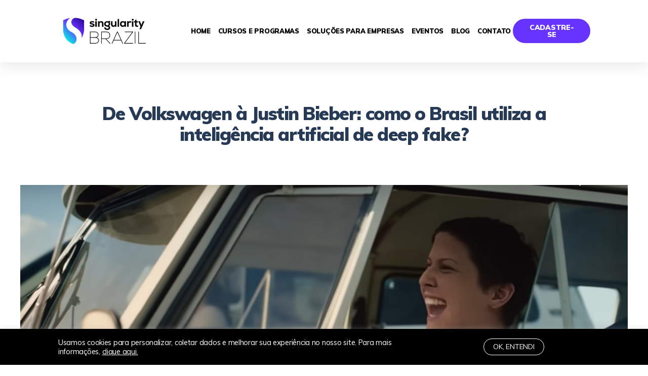

--- FILE ---
content_type: text/css
request_url: https://blog.singularityubrazil.com/wp-content/cache/autoptimize/css/autoptimize_single_d40bf528d5616d1aa1d77bf9f2cc21e6.css
body_size: 641
content:
.elementor-kit-10{--e-global-color-primary:#6ec1e4;--e-global-color-secondary:#54595f;--e-global-color-text:#7a7a7a;--e-global-color-accent:#61ce70;--e-global-color-798a458c:#000;--e-global-color-4de64b58:#fff;--e-global-color-341ba266:#ea6628;--e-global-color-6099f23f:#263955;--e-global-color-78054472:#333;--e-global-color-d0c4a9a:#e6007e;--e-global-color-47dfbb96:#dd1687;--e-global-color-f5d7422:#000;--e-global-color-608a4cdb:#2660a9;--e-global-color-415887b0:#36ad1f;--e-global-color-456ca258:#0d0cec;--e-global-color-fecd784:#efefef;--e-global-color-3782aa65:#939393;--e-global-color-7bcfd9ee:#e5e5d8;--e-global-color-21684c87:#8ab5e1;--e-global-color-2d4d2333:#f0f0e9;--e-global-color-164615ea:#f88f0d;--e-global-color-424fdf60:#fbbf0d;--e-global-color-530ca955:#0097cc;--e-global-color-c3e32e:#24ed7e;--e-global-color-48de4bcd:#b20868;--e-global-color-4feefea6:#f5f5eb;--e-global-color-30f370b5:#1c160f;--e-global-color-22ab5f87:#f2cf42;--e-global-typography-primary-font-family:"Muli";--e-global-typography-primary-font-weight:900;--e-global-typography-secondary-font-family:"Muli";--e-global-typography-secondary-font-weight:400;--e-global-typography-text-font-family:"Muli";--e-global-typography-text-font-weight:400;--e-global-typography-accent-font-family:"Muli";--e-global-typography-accent-font-weight:500;font-family:"Muli",Arial;background-color:#fff}.elementor-kit-10 a{color:#263955}.elementor-kit-10 h1{color:#263955}.elementor-kit-10 h2{color:#263955}.elementor-kit-10 h3{color:#263955}.elementor-kit-10 h4{color:#263955}.elementor-kit-10 h5{color:#263955}.elementor-kit-10 h6{color:#263955}.elementor-kit-10 button,.elementor-kit-10 input[type=button],.elementor-kit-10 input[type=submit],.elementor-kit-10 .elementor-button{color:#fff;background-color:#ea6628;border-style:solid;border-width:4px;border-color:#fff;border-radius:100px;padding:10px 30px}.elementor-section.elementor-section-boxed>.elementor-container{max-width:1140px}.e-container{--container-max-width:1140px}{}h1.entry-title{display:var(--page-title-display)}.elementor-kit-10 e-page-transition{background-color:#ffbc7d}@media(max-width:1024px){.elementor-section.elementor-section-boxed>.elementor-container{max-width:1024px}.e-container{--container-max-width:1024px}}@media(max-width:767px){.elementor-section.elementor-section-boxed>.elementor-container{max-width:767px}.e-container{--container-max-width:767px}}.elementor-section.elementor-section-boxed>.elementor-container,.elementor-18 .elementor-element.elementor-element-763fd042>.elementor-container{max-width:92vw}

--- FILE ---
content_type: text/css
request_url: https://blog.singularityubrazil.com/wp-content/cache/autoptimize/css/autoptimize_single_e613d08e8914363b8768e17b4e232b15.css
body_size: 1300
content:
.elementor-18 .elementor-element.elementor-element-53dfeb66{box-shadow:0px 5px 30px 0px rgba(0,0,0,.1);padding:0 8%;z-index:10}.elementor-18 .elementor-element.elementor-element-19ca2d82:not(.elementor-motion-effects-element-type-background)>.elementor-column-wrap,.elementor-18 .elementor-element.elementor-element-19ca2d82>.elementor-column-wrap>.elementor-motion-effects-container>.elementor-motion-effects-layer{background-color:#fff}.elementor-18 .elementor-element.elementor-element-19ca2d82>.elementor-element-populated{transition:background .3s,border .3s,border-radius .3s,box-shadow .3s}.elementor-18 .elementor-element.elementor-element-19ca2d82>.elementor-element-populated>.elementor-background-overlay{transition:background .3s,border-radius .3s,opacity .3s}.elementor-18 .elementor-element.elementor-element-19ca2d82>.elementor-element-populated>.elementor-widget-wrap{padding:0}body:not(.rtl) .elementor-18 .elementor-element.elementor-element-1a6ea47{left:0}body.rtl .elementor-18 .elementor-element.elementor-element-1a6ea47{right:0}.elementor-18 .elementor-element.elementor-element-1a6ea47{top:0}.elementor-18 .elementor-element.elementor-element-763fd042:not(.elementor-motion-effects-element-type-background),.elementor-18 .elementor-element.elementor-element-763fd042>.elementor-motion-effects-container>.elementor-motion-effects-layer{background-color:#fff}.elementor-18 .elementor-element.elementor-element-763fd042{transition:background .3s,border .3s,border-radius .3s,box-shadow .3s;margin-top:0;margin-bottom:0;padding:1% 0}.elementor-18 .elementor-element.elementor-element-763fd042>.elementor-background-overlay{transition:background .3s,border-radius .3s,opacity .3s}.elementor-bc-flex-widget .elementor-18 .elementor-element.elementor-element-38d2b2c.elementor-column .elementor-column-wrap{align-items:center}.elementor-18 .elementor-element.elementor-element-38d2b2c.elementor-column.elementor-element[data-element_type="column"]>.elementor-column-wrap.elementor-element-populated>.elementor-widget-wrap{align-content:center;align-items:center}.elementor-18 .elementor-element.elementor-element-38d2b2c>.elementor-element-populated>.elementor-widget-wrap{padding:0}.elementor-bc-flex-widget .elementor-18 .elementor-element.elementor-element-17c5ebb0.elementor-column .elementor-column-wrap{align-items:center}.elementor-18 .elementor-element.elementor-element-17c5ebb0.elementor-column.elementor-element[data-element_type="column"]>.elementor-column-wrap.elementor-element-populated>.elementor-widget-wrap{align-content:center;align-items:center}.elementor-18 .elementor-element.elementor-element-17c5ebb0>.elementor-element-populated>.elementor-widget-wrap{padding:0}.elementor-18 .elementor-element.elementor-element-36d87d5f .elementor-menu-toggle{margin-left:auto;background-color:#fff}.elementor-18 .elementor-element.elementor-element-36d87d5f .elementor-nav-menu .elementor-item{font-family:"NexaBold",Arial;font-size:13px;text-transform:uppercase}.elementor-18 .elementor-element.elementor-element-36d87d5f .elementor-nav-menu--main .elementor-item{color:#000;fill:#000;padding-left:0;padding-right:0;padding-top:0;padding-bottom:0}.elementor-18 .elementor-element.elementor-element-36d87d5f .elementor-nav-menu--main .elementor-item:hover,.elementor-18 .elementor-element.elementor-element-36d87d5f .elementor-nav-menu--main .elementor-item.elementor-item-active,.elementor-18 .elementor-element.elementor-element-36d87d5f .elementor-nav-menu--main .elementor-item.highlighted,.elementor-18 .elementor-element.elementor-element-36d87d5f .elementor-nav-menu--main .elementor-item:focus{color:#63f;fill:#63f}.elementor-18 .elementor-element.elementor-element-36d87d5f .elementor-nav-menu--main:not(.e--pointer-framed) .elementor-item:before,.elementor-18 .elementor-element.elementor-element-36d87d5f .elementor-nav-menu--main:not(.e--pointer-framed) .elementor-item:after{background-color:#63f}.elementor-18 .elementor-element.elementor-element-36d87d5f .e--pointer-framed .elementor-item:before,.elementor-18 .elementor-element.elementor-element-36d87d5f .e--pointer-framed .elementor-item:after{border-color:#63f}.elementor-18 .elementor-element.elementor-element-36d87d5f .elementor-nav-menu--main .elementor-item.elementor-item-active{color:#63f}.elementor-18 .elementor-element.elementor-element-36d87d5f .e--pointer-framed .elementor-item:before{border-width:0}.elementor-18 .elementor-element.elementor-element-36d87d5f .e--pointer-framed.e--animation-draw .elementor-item:before{border-width:0}.elementor-18 .elementor-element.elementor-element-36d87d5f .e--pointer-framed.e--animation-draw .elementor-item:after{border-width:0}.elementor-18 .elementor-element.elementor-element-36d87d5f .e--pointer-framed.e--animation-corners .elementor-item:before{border-width:0}.elementor-18 .elementor-element.elementor-element-36d87d5f .e--pointer-framed.e--animation-corners .elementor-item:after{border-width:0}.elementor-18 .elementor-element.elementor-element-36d87d5f .e--pointer-underline .elementor-item:after,.elementor-18 .elementor-element.elementor-element-36d87d5f .e--pointer-overline .elementor-item:before,.elementor-18 .elementor-element.elementor-element-36d87d5f .e--pointer-double-line .elementor-item:before,.elementor-18 .elementor-element.elementor-element-36d87d5f .e--pointer-double-line .elementor-item:after{height:0}.elementor-18 .elementor-element.elementor-element-36d87d5f{--e-nav-menu-horizontal-menu-item-margin:calc(15px/2)}.elementor-18 .elementor-element.elementor-element-36d87d5f .elementor-nav-menu--main:not(.elementor-nav-menu--layout-horizontal) .elementor-nav-menu>li:not(:last-child){margin-bottom:15px}.elementor-18 .elementor-element.elementor-element-36d87d5f .elementor-nav-menu--dropdown a,.elementor-18 .elementor-element.elementor-element-36d87d5f .elementor-menu-toggle{color:#333}.elementor-18 .elementor-element.elementor-element-36d87d5f .elementor-nav-menu--dropdown a:hover,.elementor-18 .elementor-element.elementor-element-36d87d5f .elementor-nav-menu--dropdown a.elementor-item-active,.elementor-18 .elementor-element.elementor-element-36d87d5f .elementor-nav-menu--dropdown a.highlighted,.elementor-18 .elementor-element.elementor-element-36d87d5f .elementor-menu-toggle:hover{color:#63f}.elementor-18 .elementor-element.elementor-element-36d87d5f .elementor-nav-menu--dropdown a:hover,.elementor-18 .elementor-element.elementor-element-36d87d5f .elementor-nav-menu--dropdown a.elementor-item-active,.elementor-18 .elementor-element.elementor-element-36d87d5f .elementor-nav-menu--dropdown a.highlighted{background-color:rgba(0,0,0,0)}.elementor-18 .elementor-element.elementor-element-36d87d5f .elementor-nav-menu--dropdown a.elementor-item-active{color:#63f;background-color:rgba(0,0,0,0)}.elementor-18 .elementor-element.elementor-element-36d87d5f .elementor-nav-menu--dropdown .elementor-item,.elementor-18 .elementor-element.elementor-element-36d87d5f .elementor-nav-menu--dropdown .elementor-sub-item{font-family:"NexaBold",Arial;font-size:14px;font-weight:600}.elementor-18 .elementor-element.elementor-element-36d87d5f .elementor-nav-menu--dropdown{border-style:solid;border-width:5px 0 0;border-color:#63f}.elementor-18 .elementor-element.elementor-element-36d87d5f .elementor-nav-menu--main .elementor-nav-menu--dropdown,.elementor-18 .elementor-element.elementor-element-36d87d5f .elementor-nav-menu__container.elementor-nav-menu--dropdown{box-shadow:0px 15px 20px 0px rgba(0,0,0,.1)}.elementor-18 .elementor-element.elementor-element-36d87d5f .elementor-nav-menu--dropdown a{padding-left:20px;padding-right:20px;padding-top:20px;padding-bottom:20px}.elementor-18 .elementor-element.elementor-element-36d87d5f .elementor-nav-menu--dropdown li:not(:last-child){border-style:solid;border-color:#707070;border-bottom-width:1px}.elementor-18 .elementor-element.elementor-element-36d87d5f .elementor-nav-menu--main>.elementor-nav-menu>li>.elementor-nav-menu--dropdown,.elementor-18 .elementor-element.elementor-element-36d87d5f .elementor-nav-menu__container.elementor-nav-menu--dropdown{margin-top:15px !important}.elementor-18 .elementor-element.elementor-element-36d87d5f div.elementor-menu-toggle{color:#0a0a0a}.elementor-18 .elementor-element.elementor-element-36d87d5f div.elementor-menu-toggle svg{fill:#0a0a0a}.elementor-18 .elementor-element.elementor-element-36d87d5f>.elementor-widget-container{padding:0}.elementor-bc-flex-widget .elementor-18 .elementor-element.elementor-element-c7d3c1b.elementor-column .elementor-column-wrap{align-items:center}.elementor-18 .elementor-element.elementor-element-c7d3c1b.elementor-column.elementor-element[data-element_type="column"]>.elementor-column-wrap.elementor-element-populated>.elementor-widget-wrap{align-content:center;align-items:center}.elementor-18 .elementor-element.elementor-element-c7d3c1b>.elementor-element-populated{margin:0;--e-column-margin-right:0px;--e-column-margin-left:0px}.elementor-18 .elementor-element.elementor-element-c7d3c1b>.elementor-element-populated>.elementor-widget-wrap{padding:0}.elementor-18 .elementor-element.elementor-element-c49a4b3 .elementor-button .elementor-align-icon-right{margin-left:0}.elementor-18 .elementor-element.elementor-element-c49a4b3 .elementor-button .elementor-align-icon-left{margin-right:0}.elementor-18 .elementor-element.elementor-element-c49a4b3 .elementor-button{font-family:"Muli",Arial;font-size:14px;font-weight:800;text-transform:uppercase;fill:#fff;color:#fff;background-color:#63f;border-radius:50px;padding:10px 30px}.elementor-18 .elementor-element.elementor-element-c49a4b3 .elementor-button:hover,.elementor-18 .elementor-element.elementor-element-c49a4b3 .elementor-button:focus{color:#f4f3f6;background-color:#000}.elementor-18 .elementor-element.elementor-element-c49a4b3 .elementor-button:hover svg,.elementor-18 .elementor-element.elementor-element-c49a4b3 .elementor-button:focus svg{fill:#f4f3f6}.elementor-18 .elementor-element.elementor-element-c49a4b3>.elementor-widget-container{margin:0;padding:0}@media(max-width:1024px){.elementor-18 .elementor-element.elementor-element-763fd042{padding:20px 15px}.elementor-18 .elementor-element.elementor-element-38d2b2c>.elementor-element-populated>.elementor-widget-wrap{padding:0}.elementor-18 .elementor-element.elementor-element-17c5ebb0>.elementor-element-populated>.elementor-widget-wrap{padding:0}.elementor-18 .elementor-element.elementor-element-36d87d5f .elementor-nav-menu--main>.elementor-nav-menu>li>.elementor-nav-menu--dropdown,.elementor-18 .elementor-element.elementor-element-36d87d5f .elementor-nav-menu__container.elementor-nav-menu--dropdown{margin-top:20px !important}.elementor-18 .elementor-element.elementor-element-c7d3c1b>.elementor-element-populated>.elementor-widget-wrap{padding:0}}@media(max-width:767px){.elementor-18 .elementor-element.elementor-element-19ca2d82>.elementor-element-populated>.elementor-widget-wrap{padding:0}.elementor-18 .elementor-element.elementor-element-38d2b2c{width:50%}.elementor-18 .elementor-element.elementor-element-17c5ebb0{width:50%}.elementor-18 .elementor-element.elementor-element-36d87d5f .elementor-nav-menu--dropdown .elementor-item,.elementor-18 .elementor-element.elementor-element-36d87d5f .elementor-nav-menu--dropdown .elementor-sub-item{font-size:16px}.elementor-18 .elementor-element.elementor-element-36d87d5f .elementor-nav-menu--dropdown a{padding-top:24px;padding-bottom:24px}.elementor-18 .elementor-element.elementor-element-36d87d5f .elementor-nav-menu--main>.elementor-nav-menu>li>.elementor-nav-menu--dropdown,.elementor-18 .elementor-element.elementor-element-36d87d5f .elementor-nav-menu__container.elementor-nav-menu--dropdown{margin-top:20px !important}.elementor-18 .elementor-element.elementor-element-c7d3c1b{width:55%}.elementor-18 .elementor-element.elementor-element-c49a4b3 .elementor-button{font-size:13px;padding:15px 20px}}@media(min-width:768px){.elementor-18 .elementor-element.elementor-element-38d2b2c{width:20%}.elementor-18 .elementor-element.elementor-element-17c5ebb0{width:64.332%}.elementor-18 .elementor-element.elementor-element-c7d3c1b{width:15%}}@media(max-width:1024px) and (min-width:768px){.elementor-18 .elementor-element.elementor-element-38d2b2c{width:50%}.elementor-18 .elementor-element.elementor-element-17c5ebb0{width:15%}.elementor-18 .elementor-element.elementor-element-c7d3c1b{width:35%}}.elementor-nav-menu--dropdown{height:800px}.elementor-18 .elementor-element.elementor-element-763fd042>.elementor-container{max-width:92vw}

--- FILE ---
content_type: text/css
request_url: https://blog.singularityubrazil.com/wp-content/cache/autoptimize/css/autoptimize_single_a4b8e7d15fb6cc8b07ec4d3f9cd0ec55.css
body_size: 2073
content:
.elementor-35 .elementor-element.elementor-element-f709371>.elementor-container>.elementor-row>.elementor-column>.elementor-column-wrap>.elementor-widget-wrap{align-content:flex-start;align-items:flex-start}.elementor-35 .elementor-element.elementor-element-f709371:not(.elementor-motion-effects-element-type-background),.elementor-35 .elementor-element.elementor-element-f709371>.elementor-motion-effects-container>.elementor-motion-effects-layer{background-color:#202023}.elementor-35 .elementor-element.elementor-element-f709371>.elementor-background-overlay{background-color:#10101000;opacity:.5;transition:background .3s,border-radius .3s,opacity .3s}.elementor-35 .elementor-element.elementor-element-f709371{transition:background .3s,border .3s,border-radius .3s,box-shadow .3s;padding:2% 20%}.elementor-35 .elementor-element.elementor-element-c96f4de{text-align:center}.elementor-35 .elementor-element.elementor-element-c96f4de .elementor-heading-title{color:#fff;font-size:24px;font-weight:700}.elementor-35 .elementor-element.elementor-element-c96f4de>.elementor-widget-container{margin:0;padding:0 0 3%}.elementor-35 .elementor-element.elementor-element-6d797cd>.elementor-widget-container{padding:0 20%;background-color:#6633FF00}.elementor-35 .elementor-element.elementor-element-4e0680df:not(.elementor-motion-effects-element-type-background),.elementor-35 .elementor-element.elementor-element-4e0680df>.elementor-motion-effects-container>.elementor-motion-effects-layer{background-color:#000}.elementor-35 .elementor-element.elementor-element-4e0680df{transition:background .3s,border .3s,border-radius .3s,box-shadow .3s;padding:4% 8% 3%}.elementor-35 .elementor-element.elementor-element-4e0680df>.elementor-background-overlay{transition:background .3s,border-radius .3s,opacity .3s}.elementor-35 .elementor-element.elementor-element-792f9770>.elementor-column-wrap>.elementor-widget-wrap>.elementor-widget:not(.elementor-widget__width-auto):not(.elementor-widget__width-initial):not(:last-child):not(.elementor-absolute){margin-bottom:0}.elementor-35 .elementor-element.elementor-element-792f9770>.elementor-element-populated{margin:0;--e-column-margin-right:0px;--e-column-margin-left:0px}.elementor-35 .elementor-element.elementor-element-6953d45>.elementor-widget-container{padding:0 50px 10px 0}.elementor-35 .elementor-element.elementor-element-66390b77{color:#999;font-family:"Muli",Arial;font-size:12px;font-weight:300}.elementor-bc-flex-widget .elementor-35 .elementor-element.elementor-element-5996cf93.elementor-column .elementor-column-wrap{align-items:flex-start}.elementor-35 .elementor-element.elementor-element-5996cf93.elementor-column.elementor-element[data-element_type="column"]>.elementor-column-wrap.elementor-element-populated>.elementor-widget-wrap{align-content:flex-start;align-items:flex-start}.elementor-35 .elementor-element.elementor-element-14ada0f .elementor-nav-menu .elementor-item{font-size:14px;font-weight:700;text-transform:uppercase}.elementor-35 .elementor-element.elementor-element-14ada0f .elementor-nav-menu--main .elementor-item{color:#999;fill:#999}.elementor-35 .elementor-element.elementor-element-14ada0f .elementor-nav-menu--main .elementor-item:hover,.elementor-35 .elementor-element.elementor-element-14ada0f .elementor-nav-menu--main .elementor-item.elementor-item-active,.elementor-35 .elementor-element.elementor-element-14ada0f .elementor-nav-menu--main .elementor-item.highlighted,.elementor-35 .elementor-element.elementor-element-14ada0f .elementor-nav-menu--main .elementor-item:focus{color:#63f;fill:#63f}.elementor-35 .elementor-element.elementor-element-14ada0f .elementor-nav-menu--main:not(.e--pointer-framed) .elementor-item:before,.elementor-35 .elementor-element.elementor-element-14ada0f .elementor-nav-menu--main:not(.e--pointer-framed) .elementor-item:after{background-color:#63f}.elementor-35 .elementor-element.elementor-element-14ada0f .e--pointer-framed .elementor-item:before,.elementor-35 .elementor-element.elementor-element-14ada0f .e--pointer-framed .elementor-item:after{border-color:#63f}.elementor-35 .elementor-element.elementor-element-14ada0f .e--pointer-framed .elementor-item:before{border-width:1px}.elementor-35 .elementor-element.elementor-element-14ada0f .e--pointer-framed.e--animation-draw .elementor-item:before{border-width:0 0 1px 1px}.elementor-35 .elementor-element.elementor-element-14ada0f .e--pointer-framed.e--animation-draw .elementor-item:after{border-width:1px 1px 0 0}.elementor-35 .elementor-element.elementor-element-14ada0f .e--pointer-framed.e--animation-corners .elementor-item:before{border-width:1px 0 0 1px}.elementor-35 .elementor-element.elementor-element-14ada0f .e--pointer-framed.e--animation-corners .elementor-item:after{border-width:0 1px 1px 0}.elementor-35 .elementor-element.elementor-element-14ada0f .e--pointer-underline .elementor-item:after,.elementor-35 .elementor-element.elementor-element-14ada0f .e--pointer-overline .elementor-item:before,.elementor-35 .elementor-element.elementor-element-14ada0f .e--pointer-double-line .elementor-item:before,.elementor-35 .elementor-element.elementor-element-14ada0f .e--pointer-double-line .elementor-item:after{height:1px}.elementor-35 .elementor-element.elementor-element-14ada0f .elementor-nav-menu--dropdown a{padding-left:0;padding-right:0}.elementor-35 .elementor-element.elementor-element-a30bb4e{text-align:center;font-size:15px;letter-spacing:0px}.elementor-35 .elementor-element.elementor-element-a30bb4e>.elementor-widget-container{margin:-20px -77px -10px -18px;padding:0}.elementor-bc-flex-widget .elementor-35 .elementor-element.elementor-element-bf51f5a.elementor-column .elementor-column-wrap{align-items:flex-start}.elementor-35 .elementor-element.elementor-element-bf51f5a.elementor-column.elementor-element[data-element_type="column"]>.elementor-column-wrap.elementor-element-populated>.elementor-widget-wrap{align-content:flex-start;align-items:flex-start}.elementor-35 .elementor-element.elementor-element-1b1ed87 .elementor-nav-menu .elementor-item{font-size:14px;font-weight:700;text-transform:uppercase}.elementor-35 .elementor-element.elementor-element-1b1ed87 .elementor-nav-menu--main .elementor-item{color:#999;fill:#999}.elementor-35 .elementor-element.elementor-element-1b1ed87 .elementor-nav-menu--main .elementor-item:hover,.elementor-35 .elementor-element.elementor-element-1b1ed87 .elementor-nav-menu--main .elementor-item.elementor-item-active,.elementor-35 .elementor-element.elementor-element-1b1ed87 .elementor-nav-menu--main .elementor-item.highlighted,.elementor-35 .elementor-element.elementor-element-1b1ed87 .elementor-nav-menu--main .elementor-item:focus{color:#63f;fill:#63f}.elementor-35 .elementor-element.elementor-element-1b1ed87 .elementor-nav-menu--main:not(.e--pointer-framed) .elementor-item:before,.elementor-35 .elementor-element.elementor-element-1b1ed87 .elementor-nav-menu--main:not(.e--pointer-framed) .elementor-item:after{background-color:#63f}.elementor-35 .elementor-element.elementor-element-1b1ed87 .e--pointer-framed .elementor-item:before,.elementor-35 .elementor-element.elementor-element-1b1ed87 .e--pointer-framed .elementor-item:after{border-color:#63f}.elementor-35 .elementor-element.elementor-element-1b1ed87 .e--pointer-framed .elementor-item:before{border-width:1px}.elementor-35 .elementor-element.elementor-element-1b1ed87 .e--pointer-framed.e--animation-draw .elementor-item:before{border-width:0 0 1px 1px}.elementor-35 .elementor-element.elementor-element-1b1ed87 .e--pointer-framed.e--animation-draw .elementor-item:after{border-width:1px 1px 0 0}.elementor-35 .elementor-element.elementor-element-1b1ed87 .e--pointer-framed.e--animation-corners .elementor-item:before{border-width:1px 0 0 1px}.elementor-35 .elementor-element.elementor-element-1b1ed87 .e--pointer-framed.e--animation-corners .elementor-item:after{border-width:0 1px 1px 0}.elementor-35 .elementor-element.elementor-element-1b1ed87 .e--pointer-underline .elementor-item:after,.elementor-35 .elementor-element.elementor-element-1b1ed87 .e--pointer-overline .elementor-item:before,.elementor-35 .elementor-element.elementor-element-1b1ed87 .e--pointer-double-line .elementor-item:before,.elementor-35 .elementor-element.elementor-element-1b1ed87 .e--pointer-double-line .elementor-item:after{height:1px}.elementor-35 .elementor-element.elementor-element-1b1ed87 .elementor-nav-menu--dropdown a{padding-left:0;padding-right:0}.elementor-35 .elementor-element.elementor-element-121da3c{text-align:center;font-size:15px;letter-spacing:0px}.elementor-35 .elementor-element.elementor-element-121da3c>.elementor-widget-container{margin:-20px -77px -10px -18px;padding:0}.elementor-bc-flex-widget .elementor-35 .elementor-element.elementor-element-8ded864.elementor-column .elementor-column-wrap{align-items:flex-start}.elementor-35 .elementor-element.elementor-element-8ded864.elementor-column.elementor-element[data-element_type="column"]>.elementor-column-wrap.elementor-element-populated>.elementor-widget-wrap{align-content:flex-start;align-items:flex-start}.elementor-35 .elementor-element.elementor-element-792bacc .elementor-nav-menu .elementor-item{font-size:14px;font-weight:700;text-transform:uppercase}.elementor-35 .elementor-element.elementor-element-792bacc .elementor-nav-menu--main .elementor-item{color:#999;fill:#999}.elementor-35 .elementor-element.elementor-element-792bacc .elementor-nav-menu--main .elementor-item:hover,.elementor-35 .elementor-element.elementor-element-792bacc .elementor-nav-menu--main .elementor-item.elementor-item-active,.elementor-35 .elementor-element.elementor-element-792bacc .elementor-nav-menu--main .elementor-item.highlighted,.elementor-35 .elementor-element.elementor-element-792bacc .elementor-nav-menu--main .elementor-item:focus{color:#63f;fill:#63f}.elementor-35 .elementor-element.elementor-element-792bacc .elementor-nav-menu--main:not(.e--pointer-framed) .elementor-item:before,.elementor-35 .elementor-element.elementor-element-792bacc .elementor-nav-menu--main:not(.e--pointer-framed) .elementor-item:after{background-color:#63f}.elementor-35 .elementor-element.elementor-element-792bacc .e--pointer-framed .elementor-item:before,.elementor-35 .elementor-element.elementor-element-792bacc .e--pointer-framed .elementor-item:after{border-color:#63f}.elementor-35 .elementor-element.elementor-element-792bacc .e--pointer-framed .elementor-item:before{border-width:1px}.elementor-35 .elementor-element.elementor-element-792bacc .e--pointer-framed.e--animation-draw .elementor-item:before{border-width:0 0 1px 1px}.elementor-35 .elementor-element.elementor-element-792bacc .e--pointer-framed.e--animation-draw .elementor-item:after{border-width:1px 1px 0 0}.elementor-35 .elementor-element.elementor-element-792bacc .e--pointer-framed.e--animation-corners .elementor-item:before{border-width:1px 0 0 1px}.elementor-35 .elementor-element.elementor-element-792bacc .e--pointer-framed.e--animation-corners .elementor-item:after{border-width:0 1px 1px 0}.elementor-35 .elementor-element.elementor-element-792bacc .e--pointer-underline .elementor-item:after,.elementor-35 .elementor-element.elementor-element-792bacc .e--pointer-overline .elementor-item:before,.elementor-35 .elementor-element.elementor-element-792bacc .e--pointer-double-line .elementor-item:before,.elementor-35 .elementor-element.elementor-element-792bacc .e--pointer-double-line .elementor-item:after{height:1px}.elementor-35 .elementor-element.elementor-element-792bacc .elementor-nav-menu--dropdown a{padding-left:0;padding-right:0}.elementor-35 .elementor-element.elementor-element-8b549dd{text-align:center;font-size:15px;letter-spacing:0px}.elementor-35 .elementor-element.elementor-element-8b549dd>.elementor-widget-container{margin:-20px -77px -10px -18px;padding:0}.elementor-bc-flex-widget .elementor-35 .elementor-element.elementor-element-fc76c8f.elementor-column .elementor-column-wrap{align-items:flex-start}.elementor-35 .elementor-element.elementor-element-fc76c8f.elementor-column.elementor-element[data-element_type="column"]>.elementor-column-wrap.elementor-element-populated>.elementor-widget-wrap{align-content:flex-start;align-items:flex-start}.elementor-35 .elementor-element.elementor-element-c41e2c6{text-align:center;font-size:15px;letter-spacing:0px}.elementor-35 .elementor-element.elementor-element-c41e2c6>.elementor-widget-container{margin:-20px -77px -10px -18px;padding:0}.elementor-35 .elementor-element.elementor-element-3b4d8f5 .elementor-nav-menu .elementor-item{font-size:14px;font-weight:700;text-transform:uppercase}.elementor-35 .elementor-element.elementor-element-3b4d8f5 .elementor-nav-menu--main .elementor-item{color:#999;fill:#999}.elementor-35 .elementor-element.elementor-element-3b4d8f5 .elementor-nav-menu--main .elementor-item:hover,.elementor-35 .elementor-element.elementor-element-3b4d8f5 .elementor-nav-menu--main .elementor-item.elementor-item-active,.elementor-35 .elementor-element.elementor-element-3b4d8f5 .elementor-nav-menu--main .elementor-item.highlighted,.elementor-35 .elementor-element.elementor-element-3b4d8f5 .elementor-nav-menu--main .elementor-item:focus{color:#63f;fill:#63f}.elementor-35 .elementor-element.elementor-element-3b4d8f5 .elementor-nav-menu--main:not(.e--pointer-framed) .elementor-item:before,.elementor-35 .elementor-element.elementor-element-3b4d8f5 .elementor-nav-menu--main:not(.e--pointer-framed) .elementor-item:after{background-color:#63f}.elementor-35 .elementor-element.elementor-element-3b4d8f5 .e--pointer-framed .elementor-item:before,.elementor-35 .elementor-element.elementor-element-3b4d8f5 .e--pointer-framed .elementor-item:after{border-color:#63f}.elementor-35 .elementor-element.elementor-element-3b4d8f5 .e--pointer-framed .elementor-item:before{border-width:1px}.elementor-35 .elementor-element.elementor-element-3b4d8f5 .e--pointer-framed.e--animation-draw .elementor-item:before{border-width:0 0 1px 1px}.elementor-35 .elementor-element.elementor-element-3b4d8f5 .e--pointer-framed.e--animation-draw .elementor-item:after{border-width:1px 1px 0 0}.elementor-35 .elementor-element.elementor-element-3b4d8f5 .e--pointer-framed.e--animation-corners .elementor-item:before{border-width:1px 0 0 1px}.elementor-35 .elementor-element.elementor-element-3b4d8f5 .e--pointer-framed.e--animation-corners .elementor-item:after{border-width:0 1px 1px 0}.elementor-35 .elementor-element.elementor-element-3b4d8f5 .e--pointer-underline .elementor-item:after,.elementor-35 .elementor-element.elementor-element-3b4d8f5 .e--pointer-overline .elementor-item:before,.elementor-35 .elementor-element.elementor-element-3b4d8f5 .e--pointer-double-line .elementor-item:before,.elementor-35 .elementor-element.elementor-element-3b4d8f5 .e--pointer-double-line .elementor-item:after{height:1px}.elementor-35 .elementor-element.elementor-element-3b4d8f5 .elementor-nav-menu--dropdown a{padding-left:0;padding-right:0}.elementor-bc-flex-widget .elementor-35 .elementor-element.elementor-element-e212ec5.elementor-column .elementor-column-wrap{align-items:flex-start}.elementor-35 .elementor-element.elementor-element-e212ec5.elementor-column.elementor-element[data-element_type="column"]>.elementor-column-wrap.elementor-element-populated>.elementor-widget-wrap{align-content:flex-start;align-items:flex-start}.elementor-35 .elementor-element.elementor-element-51d5cb4c{text-align:left}.elementor-35 .elementor-element.elementor-element-51d5cb4c .elementor-heading-title{color:#999;font-family:"Muli",Arial;font-size:12px;font-weight:800}.elementor-35 .elementor-element.elementor-element-51d5cb4c>.elementor-widget-container{padding:0 0 11px;border-style:solid;border-width:0 0 1px;border-color:#fff;border-radius:0}.elementor-35 .elementor-element.elementor-element-69c6f021{--grid-template-columns:repeat(0,auto);--icon-size:25px;--grid-column-gap:15px;--grid-row-gap:0px}.elementor-35 .elementor-element.elementor-element-69c6f021 .elementor-widget-container{text-align:left}.elementor-35 .elementor-element.elementor-element-69c6f021 .elementor-social-icon{background-color:#6633FF1A;--icon-padding:0em}.elementor-35 .elementor-element.elementor-element-69c6f021 .elementor-social-icon i{color:#63f}.elementor-35 .elementor-element.elementor-element-69c6f021 .elementor-social-icon svg{fill:#63f}.elementor-35 .elementor-element.elementor-element-69c6f021 .elementor-social-icon:hover{background-color:rgba(255,255,255,0)}.elementor-35 .elementor-element.elementor-element-69c6f021 .elementor-social-icon:hover i{color:#f8f8f9}.elementor-35 .elementor-element.elementor-element-69c6f021 .elementor-social-icon:hover svg{fill:#f8f8f9}.elementor-35 .elementor-element.elementor-element-69c6f021>.elementor-widget-container{margin:0;padding:0}.elementor-35 .elementor-element.elementor-element-55646d4{text-align:left}.elementor-bc-flex-widget .elementor-35 .elementor-element.elementor-element-1d334454.elementor-column .elementor-column-wrap{align-items:flex-start}.elementor-35 .elementor-element.elementor-element-1d334454.elementor-column.elementor-element[data-element_type="column"]>.elementor-column-wrap.elementor-element-populated>.elementor-widget-wrap{align-content:flex-start;align-items:flex-start}.elementor-35 .elementor-element.elementor-element-0305cf7{text-align:left}.elementor-35 .elementor-element.elementor-element-0305cf7 .elementor-heading-title{color:#999;font-family:"Muli",Arial;font-size:12px;font-weight:800}.elementor-35 .elementor-element.elementor-element-0305cf7>.elementor-widget-container{padding:0 0 11px;border-style:solid;border-width:0 0 1px;border-color:#fff;border-radius:0}.elementor-35 .elementor-element.elementor-element-43669b4{color:#999;font-family:"Muli",Arial;font-size:12px;font-weight:300}.elementor-35 .elementor-element.elementor-element-442880a>.elementor-container{min-height:50px}.elementor-35 .elementor-element.elementor-element-442880a>.elementor-container>.elementor-row>.elementor-column>.elementor-column-wrap>.elementor-widget-wrap{align-content:center;align-items:center}.elementor-35 .elementor-element.elementor-element-442880a:not(.elementor-motion-effects-element-type-background),.elementor-35 .elementor-element.elementor-element-442880a>.elementor-motion-effects-container>.elementor-motion-effects-layer{background-color:#001c38}.elementor-35 .elementor-element.elementor-element-442880a{border-style:solid;border-width:1px 0 0;border-color:rgba(255,255,255,.19);transition:background .3s,border .3s,border-radius .3s,box-shadow .3s;padding:0 8%}.elementor-35 .elementor-element.elementor-element-442880a>.elementor-background-overlay{transition:background .3s,border-radius .3s,opacity .3s}.elementor-35 .elementor-element.elementor-element-d2e3333{text-align:left}.elementor-35 .elementor-element.elementor-element-d2e3333 .elementor-heading-title{color:#adadad;font-family:"Muli",Arial;font-size:11px;font-weight:300;line-height:1.8em;letter-spacing:.3px}@media(max-width:1024px) and (min-width:768px){.elementor-35 .elementor-element.elementor-element-792f9770{width:35%}.elementor-35 .elementor-element.elementor-element-5996cf93{width:20%}.elementor-35 .elementor-element.elementor-element-bf51f5a{width:20%}.elementor-35 .elementor-element.elementor-element-8ded864{width:20%}.elementor-35 .elementor-element.elementor-element-fc76c8f{width:20%}.elementor-35 .elementor-element.elementor-element-e212ec5{width:20%}.elementor-35 .elementor-element.elementor-element-1d334454{width:20%}}@media(max-width:1024px){.elementor-35 .elementor-element.elementor-element-4e0680df{padding:50px 20px}.elementor-35 .elementor-element.elementor-element-792f9770>.elementor-element-populated{margin:0 15% 0 0;--e-column-margin-right:15%;--e-column-margin-left:0%}.elementor-35 .elementor-element.elementor-element-69c6f021{--icon-size:10px}.elementor-35 .elementor-element.elementor-element-1d334454>.elementor-element-populated{margin:0;--e-column-margin-right:0px;--e-column-margin-left:0px}.elementor-35 .elementor-element.elementor-element-442880a{padding:10px 20px}}@media(max-width:767px){.elementor-35 .elementor-element.elementor-element-f709371{padding:0}.elementor-35 .elementor-element.elementor-element-ceed1cf>.elementor-element-populated>.elementor-widget-wrap{padding:30px 0 20px}.elementor-35 .elementor-element.elementor-element-c96f4de{text-align:left}.elementor-35 .elementor-element.elementor-element-c96f4de .elementor-heading-title{font-size:1em}.elementor-35 .elementor-element.elementor-element-c96f4de>.elementor-widget-container{padding:0 0 0 10px}.elementor-35 .elementor-element.elementor-element-6d797cd>.elementor-widget-container{padding:0}.elementor-35 .elementor-element.elementor-element-4e0680df{padding:35px 20px}.elementor-35 .elementor-element.elementor-element-792f9770>.elementor-element-populated{margin:0 0 50px;--e-column-margin-right:0px;--e-column-margin-left:0px}.elementor-35 .elementor-element.elementor-element-792f9770>.elementor-element-populated>.elementor-widget-wrap{padding:0}.elementor-35 .elementor-element.elementor-element-66390b77{text-align:left}.elementor-35 .elementor-element.elementor-element-5996cf93{width:94%}.elementor-35 .elementor-element.elementor-element-5996cf93>.elementor-element-populated>.elementor-widget-wrap{padding:0}.elementor-35 .elementor-element.elementor-element-bf51f5a{width:94%}.elementor-35 .elementor-element.elementor-element-bf51f5a>.elementor-element-populated>.elementor-widget-wrap{padding:0}.elementor-35 .elementor-element.elementor-element-8ded864{width:94%}.elementor-35 .elementor-element.elementor-element-8ded864>.elementor-element-populated>.elementor-widget-wrap{padding:0}.elementor-35 .elementor-element.elementor-element-fc76c8f{width:94%}.elementor-35 .elementor-element.elementor-element-fc76c8f>.elementor-element-populated>.elementor-widget-wrap{padding:0}.elementor-35 .elementor-element.elementor-element-e212ec5{width:94%}.elementor-35 .elementor-element.elementor-element-e212ec5>.elementor-element-populated{margin:20px 0 0;--e-column-margin-right:0px;--e-column-margin-left:0px}.elementor-35 .elementor-element.elementor-element-e212ec5>.elementor-element-populated>.elementor-widget-wrap{padding:0}.elementor-35 .elementor-element.elementor-element-51d5cb4c{text-align:left}.elementor-35 .elementor-element.elementor-element-69c6f021 .elementor-widget-container{text-align:left}.elementor-35 .elementor-element.elementor-element-69c6f021{--icon-size:25px}.elementor-35 .elementor-element.elementor-element-55646d4{text-align:left}.elementor-35 .elementor-element.elementor-element-1d334454{width:95%}.elementor-35 .elementor-element.elementor-element-1d334454>.elementor-element-populated{margin:20px 0 0;--e-column-margin-right:0px;--e-column-margin-left:0px}.elementor-35 .elementor-element.elementor-element-1d334454>.elementor-element-populated>.elementor-widget-wrap{padding:0}.elementor-35 .elementor-element.elementor-element-0305cf7{text-align:left}.elementor-35 .elementor-element.elementor-element-43669b4{text-align:left}.elementor-35 .elementor-element.elementor-element-442880a{padding:30px 20px 20px}.elementor-35 .elementor-element.elementor-element-4deb2b65>.elementor-element-populated{margin:0;--e-column-margin-right:0px;--e-column-margin-left:0px}.elementor-35 .elementor-element.elementor-element-4deb2b65>.elementor-element-populated>.elementor-widget-wrap{padding:0}.elementor-35 .elementor-element.elementor-element-d2e3333{text-align:center}}.form_1{color:#fff}#email{border-radius:60px}#first_name{border-radius:60px}#su_newsletter-de5b856be232eb8a3fca section{padding:0 !important}#su_newsletter-de5b856be232eb8a3fca a{color:#999}.bricks-form__field__option{margin:0 !important}